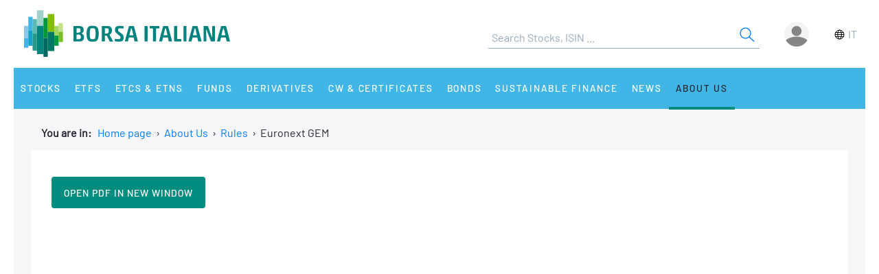

--- FILE ---
content_type: text/html
request_url: https://www.borsaitaliana.it/borsaitaliana/regolamenti/biteqmtf/applicationform2019.en_pdf.htm
body_size: 11639
content:
<!--[if !IE]><!--><!--<![endif]-->

<!--Homepage-->
<!--Page/Service--><!doctype html>
<html class="no-js" lang="en" xmlns="http://www.w3.org/1999/html">
<head>
  <meta http-equiv="x-ua-compatible" content="IE=edge,chrome=1">
  <!--[if gt IE 9]><!-->
  <script type="text/javascript" src="/media-rwd/assets/js/bit.device.js"></script>
  <![endif]-->
  <meta charset="utf-8">    <title>application form_2019 - Borsa Italiana</title>        <meta name="description" content="">
  <meta name="format-detection" content="telephone=no"/>
  <meta name="viewport" content="user-scalable=yes, initial-scale=1, maximum-scale=1.5, minimum-scale=1, width=device-width, height=device-height"/>    <link rel="alternate" hreflang="en" href="https://www.borsaitaliana.it/borsaitaliana/regolamenti/biteqmtf/applicationform2019.en_pdf.htm" />
    <link rel="shortcut icon" href="/media-rwd/assets/images/favicon.ico" type="images/x-icon">
  <meta name="mobile-web-app-capable" content="yes"/>
  <meta name="mobile-web-app-status-bar-style" content="black"/>
  <meta name="HandheldFriendly" content="true"/>  
  <meta http-equiv="Cache-Control" content="no-cache, no-store, must-revalidate" />
  <meta http-equiv="Pragma" content="no-cache" />
  <meta http-equiv="Expires" content="0" />  <meta name="cws_last_modified" content="2021-07-02T13:25:02Z">
  <meta name="cws_cleaned_title" content="application form_2019">
  <meta name="cws_tags" content="">
  <link rel="stylesheet" href="/media-rwd/vendors/jquery-ui/jquery-ui.min.css">
  <link rel="stylesheet" href="/media-rwd/assets/css/preload.css">
  <link rel="stylesheet" href="/media-rwd/vendors/normalize-css/normalize.css"/>
  <link rel="stylesheet" href="/media-rwd/vendors/chosen/chosen.min.css"/>
  <link rel="stylesheet" href="/media-rwd/assets/css/main-skn.css"/>
  <link rel="stylesheet" media="print" href="/media-rwd/assets/css/print.css">
  <link rel="stylesheet" href="/media-rwd/assets/extra-js/lightbox/lightbox.css" type="text/css" media="all">
  <script type="text/javascript" src="/borsa/dwr/engine.js"></script>
  <script type="text/javascript" src="/borsa/dwr/util.js"></script>
  <script type="text/javascript" src="/borsa/dwr/interface/SsoUtility.js"></script>
  <script type="text/javascript" src="/media-rwd/assets/js/bit.utilsite.js"></script>
    <script type="text/javascript" charset="utf-8" src="/media-rwd/vendors/jquery/dist/jquery.min.js"></script>
    <script type="text/javascript" charset="utf-8" src="/media-rwd/vendors/jquery-migrate/dist/jquery-migrate.min.js"></script>
  
  <script type="text/javascript" charset="utf-8" src="/media-rwd/vendors/jquery-ui/jquery-ui.min.js"></script>
  <script type="text/javascript" charset="utf-8" src="/media-rwd/assets/extra-js/multiselect/jquery.multiselect.js"></script>
  <script type="text/javascript" charset="utf-8" src="/media-rwd/assets/extra-js/multiselect/jquery.multiselect.filter.js"></script>

  <script type="text/javascript" src="/media-rwd/assets/extra-js/mobile-nav/js/dro-sliding-menu.js"></script>
  <link media='screen and (max-width:989px)' rel='stylesheet' type='text/css' href='/media-rwd/assets/extra-js/mobile-nav/css/mobile-menu.css'/>
  
      
    <script type="application/ld+json"> 
      { 
        "@context" : "https://schema.org", 
        "@type" : "Organization", 
        "name" : "Borsa Italiana", 
        "url" : "https://www.borsaitaliana.it/",
        "logo" : "https://www.borsaitaliana.it/media-rwd/assets/images/reskin/logo/BorsaItaliana.svg",         
        "sameAs" : [ 
          "https://www.linkedin.com/company/borsa-italiana" 
        ] 
      } 
    </script>
    <!--SEO BreadcrumbList json:begin-->
    <script type="application/ld+json">
    {
      "@context": "https://schema.org",
      "@type": "BreadcrumbList",
      "itemListElement": [{
        "@type": "ListItem",
        "position": 1,
        "item": {
          "@id": "https://www.borsaitaliana.it/",
          "name": "Home"
        }
      },                  {
              "@type": "ListItem",
              "position": 2,
              "item": {
                "@id": "https://www.borsaitaliana.it/borsaitaliana/borsaitaliana/italiana.en.htm",
                "name": "About Us"
              }
            },          
                                    {
              "@type": "ListItem",
              "position": 3,
              "item": {
                "@id": "https://www.borsaitaliana.it/borsaitaliana/regolamenti/regolamenti/regolamentoborsa-istruzionialregolamento.en.htm",
                "name": "Rules"
              }
            },          
                                    {
              "@type": "ListItem",
              "position": 4,
              "item": {
                "@id": "https://www.borsaitaliana.it/borsaitaliana/regolamenti/biteqmtf/biteqmtf.en.htm",
                "name": "Euronext GEM&nbsp;"
              }
            }
                                      ]
  }
  </script>
  <!--SEO BreadcrumbList json:end-->
    <!--Google Tag Manager-->
  <script>(function(w,d,s,l,i){w[l]=w[l]||[];w[l].push({'gtm.start':
  new Date().getTime(),event:'gtm.js'});var f=d.getElementsByTagName(s)[0],
  j=d.createElement(s),dl=l!='dataLayer'?'&l='+l:'';j.async=true;j.src=
  'https://www.googletagmanager.com/gtm.js?id='+i+dl;f.parentNode.insertBefore(j,f);})(window,document,'script','dataLayer','GTM-WQFMBKR');</script>
  <!--End Google Tag Manager-->

    <style>
    @media only screen and (max-width:970px) {
      #gmpSkinMobileSpacer {
        min-height:100px;
      }
    }
  </style>
</head>
<body>  <!--Google Tag Manager (noscript)-->
  <noscript><iframe src="https://www.googletagmanager.com/ns.html?id=GTM-WQFMBKR"
  height="0" width="0" style="display:none;visibility:hidden"></iframe></noscript>
<script> 
//Channel and SubChannel informations
var lnk = "";
if(lnk != ""){
  var lnk = lnk
}else{
  var lnk = window.location.pathname;
}
var str = lnk.replace("/borsa/", "/").slice(1);
var n = str.search("/");
var res = str.slice(n+1);
var t = res.search("/");       
if(n > 1) {        
  var channel = str.slice(0, n);  //channel
}else{
  var channel = str.replace(/\.en|\.html|\.htm/gi, "");  //channel without .html/htm
}

//Site_area informations
var nodeType = "document";
if((nodeType == "page") || (nodeType == "document")) {
  var siteArea = "static";
}else if(nodeType == "service"){
  var siteArea = "dynamic";
}

//Breadcrumbs informations
var bc1 = "homepage";
var bc2 = "";
var bc3 = "";
var bc4 = "";
var bc5 = "";      var bc2 = "-About Us"
        var bc3 = "-Rules"
          var bc4 = "-"
            var breadcrumbs = bc1 + bc2 + bc3 + bc4 + bc5;
var breadcrumbs = breadcrumbs.replace(/ /g, "_").toLowerCase();

//Environment informations
var environment = window.location.hostname;
if (environment == "dev.borsaitaliana.it") {
  var environment = "dev"
} else if(environment == "preprod.borsaitaliana.it") {
  var environment = "staging"
} else if(environment == "www.borsaitaliana.it") {
  var environment = "production"
}

//Referrer informations
var rf = window.location.href;
var x = rf.indexOf("?");      
if(x > 1) {        
  var referrer = rf.slice(0, x); 
} else {
  var referrer = rf;
}

//Article and Document informations
var formatname = "pdf";
if (formatname == "pdf") {;
  var namedoc = "application form_2019";
  var namedoc = namedoc.replace(/ /g, "_").toLowerCase();
} else {
  var namedoc = "";
}
if (formatname == "news") {;
  var nameart = "";
  var nameart = nameart.replace(/ /g, "_").toLowerCase();
} else {
  var nameart = "";
}

//UserData and DataLayer informations
var myWTFunction = function(userData){
  if ((userData != null) && (userData.status == "3")) {
    var idusr = userData.id;
    var id = idusr.toString();        
    var status = "logged";
    var age = userData.birthDate;
    var age = age.substr(0,4);
    var gender = userData.gender;
    var gender = gender.toString(); 
    if (gender == "1") {
      var gender = "M"
    } else if(gender == "2") {
      var gender = "F"
    }
    var nation = userData.nation;
    var nation = nation.replace(/ /g, "_").toLowerCase();
    var city = userData.city;
    var city = city.replace(/ /g, "_").toLowerCase();    
    var occupation = userData.occupation;
    var occupation = occupation.replace(/ /g, "_").toLowerCase();  
  } else {
    var id = "not_logged";        
    var status = "not_logged";
    var age = "not_logged"; 
    var gender = "not_logged";             
    var nation = "not_logged";
    var city = "not_logged";
    var occupation = "not_logged";
  }

  dataLayer = dataLayer || []; 
  dataLayer.push({ 
   'event': 'wSetup',
   'channel':channel, 
   'site_area':siteArea,
   'language':'en',
   'breadcrumbs':breadcrumbs,
   'environment':environment,
   'login_status':status,
   'referrer':referrer,
   'user_id':id, 
   'user_country':nation, 
   'user_city':city, 
   'user_occupation':occupation,
   'user_age':age, 
   'user_gender':gender,
   'article_name':nameart,
   'document_name':namedoc,     
  });
  console.log(channel, siteArea, 'en', breadcrumbs, environment, status, referrer, id, nation, city, occupation, age, gender, nameart, namedoc);
};

function loaddati(data) {  
  var userData = null;          
  if (data.username != null) {        
    userData = data;
  }
  myWTFunction(userData);
}
SsoUtility.getSsoUserDwr({
  callback:loaddati,
  async:true,
  errorHandler:function(message) { myWTFunction(null); },
  timeout:10000
});  
</script>
  <div id="gmpSkinMobileSpacer"></div>

  
  <div id="skinPh"></div>
<div class="l-wrapper m-wrapper js--wrapper" id="wrapper">
      <div class="m-wrapper__bg"></div>

  <div class="l-container r-header -skin">
    <div class="l-split--two m-user">
      <div class="1/2">
        <a rel="home" title="Borsa Italiana Home" class="m-logo"onClick="pushGA4event_t1('header','logo');"href="/homepage/homepage.en.htm">
          <img src="/media-rwd/assets/images/reskin/logo/BorsaItaliana.svg" alt="Borsa Italiana logo" width="300" height="68">
        </a>
      </div>
      <div class="1/2 m-user__mask">

        <!--Search and Autocomplite:begin-->
        <div class="m-offcanvas__cover--search"></div>
        <div class="l-search m-offcanvas--search js--offcanvas js--offcanvas-search m-search">
            <div class="l-search__wrapper">
                <div class="m-search__header">
                    <a rel="home" title="Borsa Italiana Home" class="m-offcanvas__home m-search__logo l-search__logo"onClick="pushGA4event_t1('header','logo');"href="/homepage/homepage.en.htm">
                      <img src="/media-rwd/assets/images/reskin/logo/BorsaItaliana.svg" alt="Borsa Italiana logo" width="300" height="68">
                    </a>

                    <!--Login/Logout Mobile--> 
                    <div id="userloginBlockMb">
                        <a class="m-user__login login-mb m-search__canvas-trigger" title="Login area">&nbsp;</a>
                    </div>
                    <div id="userlogoutBlockMb" style="display:none;">
                        <a class="m-user__login logout-mb m-user__logout zeta m-search__canvas-trigger" title="Logout area">&nbsp;</a>
                    </div>

                    <!--Box down-area login/logout Mobile--> 
                    <div id="downAreaLoginMb">

                      <div class="menu-item-switch-lang -onelev show__lang">        <!--OFF Italian-->
      <div class="m-user__flag --disabled"><span class="flag--disabled">IT</span></div>
                             </div>
                        <span class="down_login">
                          <a title="Login"onClick="pushGA4event_t1('header','login');"href="/borsa/user/login.html?lang=en">Login</a>
                        </span>
                        <span class="down_registrati">
                            <a title="Register"onClick="pushGA4event_t1('header','register');"href="/borsa/user/registration.html?lang=en">Register</a>
                        </span>     
                                          </div>
                    <div id="downAreaLogoutMb">

                       <div class="menu-item-switch-lang -onelev show__lang">        <!--OFF Italian-->
      <div class="m-user__flag --disabled"><span class="flag--disabled">IT</span></div>
                             </div>
                        <span class="down_personale">
                        <a title="Personal page"onClick="pushGA4event_t1('header','personal page');"href="/borsa/user/pagina-personale.en.html">Personal page</a>
                        </span>
                        <span class="down_logout">
                          <a title="Log out"onClick="pushGA4event_t1('header','logout');"href="javascript:invokeLogout('en');">Log out</a>
                        </span>       
                                          </div>
                </div>
                  <form onSubmit="return checkSearchSite();document.charset='UTF-8'" id="searchsite" accept-charset="UTF-8" method="get" action="/borsa/searchengine/search.html">
    <input type="hidden" value="en" name="lang">

    <div class="m-search__holder l-search__holder js--search-holder">
        <div class="t-input__holder m-search__holder-text" id="searchInput"> </div>                   
        <div class="t-input__holder m-search__holder-button" id="searchButton">            <button type="submit" id="searchFormButton" title="Search" name="Search" value="Search" class="button-sub -glass -search">
              <span class="label-h">Search</span>
              <svg viewBox="0 0 24 24" width="24" height="24">
                <svg xmlns="http://www.w3.org/2000/svg" viewBox="0 0 24 24" id="search"><g fill="none" fill-rule="evenodd"><path d="M0 0h24v24H0z"></path><path d="M14.042 14.996l.916-.992 7.69 7.113-.917.991-7.69-7.112zM9.5 17.592a8.175 8.175 0 1 1 0-16.35 8.175 8.175 0 0 1 0 16.35zm0-1.35a6.825 6.825 0 1 0 0-13.65 6.825 6.825 0 0 0 0 13.65z" fill="currentColor" fill-rule="nonzero"></path></g></svg>
              </svg>
            </button>
        </div>

        <div class="m-search__results" id="searchResults">
            <div class="m-search__category" id="searchQuotes">
                <div class="m-search__heading">
                    <a id="linkPrices" href="/" class="m-search__heading-link epsilon--small" title="Data">Data</a>
                </div>
                <ul class="list--clean"></ul>
            </div>
            <div class="m-search__category" id="searchPages">
                <div class="m-search__heading">
                    <a id="linkPages" href="/" class="m-search__heading-link epsilon--small" title="Pages">Pages</a>
                </div>
                <ul class="list--clean"></ul>
            </div>
            <div class="m-search__category" id="searchDocuments">
                <div class="m-search__heading">
                    <a id="linkDocuments" href="/" class="m-search__heading-link epsilon--small" title="Documents">Documents</a>
                </div>
                <ul class="list--clean"></ul>
            </div>                       
            <div class="m-search__category" id="searchNews">
                <div class="m-search__heading">
                    <a id="linkNews" href="/" class="m-search__heading-link epsilon--small" title="Glossary">Glossary</a>
                </div>
                <ul class="list--clean"></ul>
            </div>
            <div class="m-search__category" id="searchTerms">
                <div class="m-search__heading">
                    <a id="linkTerms" href="/" class="m-search__heading-link epsilon--small" title=""></a>
                </div>
                <ul class="list--clean"></ul>
            </div>
        </div>
    </div>
    </form>
                

            </div>
        </div>
        <!--Search and Autocomplite:end-->

        <div class="m-user__holder">
          <!--Switch language Desktop-->
          <div class="m-user__lang show__lang">        <!--OFF Italian-->
      <div class="m-user__flag --disabled"><span class="flag--disabled">IT</span></div>
                 </div>
          <!--Login/Logout Desktop -->    
          <div id="userloginBlock" class="userBlock">
              <a class="m-user__login login-dk zeta" title="Login area"><!--Accedi/Login-->&nbsp;</a>
          </div>
          <div id="userlogoutBlock" class="userBlock" style="display:none;">
              <a class="m-user__login logout-dk m-user__logout zeta" title="Logout area"><!--Esci/Logout-->&nbsp;</a>
          </div>

          <!--Box down-area login/logout Desktop-->
          <div id="downAreaLogin">              <span class="down_login">
                <a title="Login"onClick="pushGA4event_t1('header','login');"href="/borsa/user/login.html?lang=en">Login</a>
              </span>
              <span class="down_registrati">
                  <a title="Register"onClick="pushGA4event_t1('header','register');"href="/borsa/user/registration.html?lang=en">Register</a>
              </span>     
                      </div>
          <div id="downAreaLogout">              <span class="down_personale">
              <a title="Personal page"onClick="pushGA4event_t1('header','personal page');"href="/borsa/user/pagina-personale.en.html">Personal page</a>
              </span>
              <span class="down_logout">
                <a title="Log out"onClick="pushGA4event_t1('header','logout');"href="javascript:invokeLogout('en');">Log out</a>
              </span>       
                      </div>
        </div>          <script type="text/javascript">
            initProcess();
          </script> 
              </div>
    </div>
  </div>
  <!--targetlang - true/false - check se esiste la lingua alternativa:begin-->    
  <!--nodetype - service/page - check sulla tipologia di contenuto:begin-->  
<!--nodeactive - DESKTOP - individuare il nodo attivo di 1 level:begin-->                                                                                          <!--nodeactivemb - MOBILE - individuare il nodo attivo di 1 level:begin-->  
  <!--********************** MEGAMENU:begin **************************-->
  <div id="megaMenuContent"><div class="m-navigation l-container h-bg--azure">&nbsp;</div></div>
  <div id="megaMenuContentError"> </div>
      <script type="text/javascript">
          var wwin = jQuery(window).width();
          if (wwin >= "990"){          
            loadMenuContent('megaMenuContent','/megamenu/megamenu-skn.en.htm','false','page','en','21376','21451');
          } else {
            loadMenuContent('megaMenuContent','/megamenu/megamenu-skn-mob.en.htm','false','page','en','21376','21451');   
          }  
      </script>
        <!--********************** MEGAMENU:end **************************-->

  <div id="fullcontainer" class="l-fullcontainer">
    <main class="l-grid">
      <section class="l-grid__wrap">    <!--Where am I:begin-->
    <div class="l-grid__row">
      <article class="l-box -pl -pr -pb">
        <div class="l-box">   
          <span><strong> You are in: &nbsp;</strong></span>
          <a class="mobile-hide" href="/homepage/homepage.en.htm" title="Home page">Home page</a>                            <span>&nbsp;&#8250;&nbsp;</span>                  <a href="/borsaitaliana/borsaitaliana/italiana.en.htm" class="voci" title="About Us">About Us</a>
                                                          <span>&nbsp;&#8250;&nbsp;</span>                  <a href="/borsaitaliana/regolamenti/regolamenti/regolamentoborsa-istruzionialregolamento.en.htm" class="voci" title="Rules">Rules</a>
                                                          <span>&nbsp;&#8250;&nbsp;</span>                  <span>Euronext GEM&nbsp;</span>
                                                                        </div>
      </article>
    </div>          
    <!--Where am I:end--> 
    


      <div class="l-grid__row --title">
        <article class="l-grid__cell -pt0">
          <div class="l-box">
 
					          </div>
        </article>
      </div>


		<div class="l-grid__row --content">								<!-- ********************* PDF ********************* -->	
					<article class="l-grid__cell | l-screen --page_pdf">						<div class="l-box -pfull -ptb">
							<span class="t-text -left -size-xs -uppercase">
								<a href="/borsaitaliana/regolamenti/biteqmtf/applicationform2019.en.pdf" title="/borsaitaliana/regolamenti/biteqmtf/applicationform2019.en.pdf" target="_blank" class="t-input__button--dark | js-interval-update"> Open pdf in new window 								</a>
							</span>
						</div>
						
						<div class="wrapper-pdfApplet">
							<iframe src="/borsaitaliana/regolamenti/biteqmtf/applicationform2019.en.pdf" width="100%" height="550" scrolling="auto" frameborder="0" class="pdfApplet">
								Il tuo browser non supporta i Frame in linea.
							</iframe>
						</div>
					</article>
									</div>


      </section>
    </main>
  </div>
  <div class="l-fullcontainer m-footer-colours">
    <div class="col"></div>
    <div class="col"></div>
    <div class="col"></div>
    <div class="col"></div>
    <div class="col"></div>
    <div class="col"></div>
    <div class="col"></div>
    <div class="col"></div>
    <div class="col"></div>
    <div class="col"></div>
  </div>

  <footer class="m-footer r-footer l-fullcontainer -footer">
    <ul class="list--clean">          <li class="m-footer__title-link">          </li>                   
          <li class="m-footer__title-link"><span class="m-footer__title epsilon--small">Euronext websites</span>              <ul class="list--inline small">
                 <li class="m-footer__link"><p><a href="https://www.euronext.com/en" target="_blank" onclick="pushGA4event_t2('footer','siti_euronext','euronext_website');" title="Euronext" aria-label="Euronext web site link">Euronext</a></p>
<p><a href="https://live.euronext.com/" target="_blank" onclick="pushGA4event_t2('footer','siti_euronext','live_website');" title="Live Markets" aria-label="Live Markets web site link">Live Markets</a></p></li>
             </ul>
                        </li>          
          <li class="m-footer__title-link"><span class="m-footer__title epsilon--small"><p>Link</p></span>              <ul class="list--inline small">
                 <li class="m-footer__link"><a href="/comitato-corporate-governance/homepage/homepage.en.htm" onclick="pushGA4event_t2('footer','link','italian_corporate_governance_committee');" title="Italian Corporate Governance Committee" aria-label="Italian Corporate Governance Committee web site link">Italian Corporate Governance Committee</a><br>
<a target="_blank" href="https://www.euronext.com/it/about/careers" title="Careers" aria-label="Careers link">Careers</a><br>
<a href="/varie/pubblicita/mediakit.en.htm" title="Advertising" aria-label="Advertising link">Advertising</a></li>
             </ul>
                        </li>   
          <li class="m-footer__title-link">                                      <ul class="list--inline small">
                <li class="m-footer__link">                  
                  <div class="m-user__lang m-user__lang-footer show__lang">        <!--OFF Italian-->
      <div class="m-user__flag --disabled"><span class="flag--disabled">IT</span></div>
                         </div>                    <p><a href="https://it.linkedin.com/company/borsa-italiana" target="_blank" onclick="pushGA4event_t2('footer','social','linkedin');" title="LinkedId" aria-label="LinkedId web site link">	<!-- /reskin/linkedin -->
	<svg height="21" width="22" xmlns="http://www.w3.org/2000/svg" viewBox="0 0 22 21" id="linkedin" alt="LinkedIn"><path d="M4.931 6.676H.268v13.87h4.663zm.297-4.283C5.214 1.036 4.225 0 2.628 0 1.046 0 0 1.036 0 2.393c0 1.33 1.003 2.393 2.572 2.393H2.6c1.625 0 2.642-1.063 2.628-2.393zm16.475 10.203c0-4.255-2.289-6.242-5.355-6.242-2.515 0-3.617 1.386-4.225 2.337h.029V6.676h-4.65s.057 1.301 0 13.87h4.65v-7.74c0-.42.042-.826.155-1.134.34-.825 1.102-1.68 2.388-1.68 1.681 0 2.36 1.274 2.36 3.136v7.417h4.648z" fill="#fff"></path></svg>
	<!-- //reskin/linkedin -->
</a></p>
                                  </li>
              </ul>             
          </li>           
                      </ul>      <aside class="m-subfooter -footer">
        <span class="m-subfooter__element m-subfooter__link"><p><a href="/varie/datisociali/datisociali.en.htm" onclick="pushGA4event_t2('footer','link','corporate_data');" title="Borsa Italiana Spa - Corporate Data" aria-label="Borsa Italiana Spa - Corporate Data link">Borsa Italiana Spa - Corporate Data</a> | <a href="/varie/disclaimer/disclaimer.en.htm" onclick="pushGA4event_t2('footer','link','disclaimer');" title="Disclaimer" aria-label="Disclaimer link">Disclaimer</a> | <a href="/varie/privacy/privacy.en.htm" onclick="pushGA4event_t2('footer','link','privacy');" title="Privacy" aria-label="Privacy link">Privacy</a> | <a href="/varie/cookies/cookies.en.htm" onclick="pushGA4event_t2('footer','link','cookie_policy');" title="Cookies policy" aria-label="Cookies policy link">Cookies policy</a> | <a href="/varie/credits/credits.en.htm" onclick="pushGA4event_t2('footer','link','credits');" title="Credits" aria-label="Credits link">Credits</a></p></span>
      </aside>
      </footer>

</div>


<!-- load javascript Applicazioni -->  <script charset="utf-8" type="text/javascript" src="/media-rwd/vendors/underscore/underscore-min.js"></script>
  <script charset="utf-8" type="text/javascript" src="/media-rwd/vendors/backbone/backbone-min.js"></script>
  <script charset="utf-8" type="text/javascript" src="/media-rwd/vendors/chosen/chosen.jquery.min.js"></script>
  <!--[if lte IE 9]>
    <script type="text/javascript" src="/media-rwd/vendors/jquery-placeholder/jquery.placeholder.js"></script>
    <script type="text/javascript" src="/media-rwd/assets/js/MSIE.app.js"></script>
  <![endif]-->

  <!-- tutte le versioni superiori alla IE9 esclusa -->
  <!--[if gt IE 9]><!-->
    <script charset="utf-8" type="text/javascript" src="/media-rwd/assets/js/bit.cookies.js"></script>    
    <script charset="utf-8" type="text/javascript" src="/media-rwd/assets/js/bit.chosen.js"></script>
    <script charset="utf-8" type="text/javascript" src="/media-rwd/assets/js/bit.offcanvas.js"></script>
    <script charset="utf-8" type="text/javascript" src="/media-rwd/assets/js/bit.adv.js"></script>
  <![endif]-->
  <script charset="utf-8" type="text/javascript" src="/media-rwd/assets/js/bit.js"></script>
  <script type="text/javascript" src="/media-rwd/assets/extra-js/lightbox/lightbox.js"></script>
  <script charset="utf-8" type="text/javascript" src="/media-rwd/assets/js/bb.search.js"></script><!--js-bb search site-->
  <script charset="utf-8" type="text/javascript" src="/media-rwd/assets/js/bb.initialize.js"></script><!--js-bb initialize site-->


<!-- load javascript for ServiceRWD -->

<!-- close page -->  <script type="text/javascript">
  var prevwidth = window.innerWidth;
  jQuery(window).resize(function() {
    jQuery(document).ready(function() {
      var newwidth = window.innerWidth; //capture width of the resize
      if ((newwidth >= 990) && (newwidth != prevwidth) && (prevwidth < 990)){
          jQuery(".body_overlay").remove();
          jQuery(".wp_mm_wrapper").remove();      
          jQuery("#megaMenuContent").empty();
          loadMenuContent('megaMenuContent','/megamenu/megamenu-skn.htm','false','page','it','21376','21451'); 
          jQuery(".body_overlay").remove();
          jQuery(".wp_mm_wrapper").remove();
          prevwidth = newwidth;   
      } 
      if ((newwidth < 990) && (newwidth != prevwidth) && (prevwidth >= 990))  {
          jQuery(".body_overlay").remove();
          jQuery(".wp_mm_wrapper").remove();
          loadMenuContent('megaMenuContent','/megamenu/megamenu-skn-mob.htm','false','page','it','21376','21451');  
          prevwidth = newwidth; 
      }
    });
  });
  </script>
  <script type="text/javascript" src="/media-rwd/assets/extra-js/slick-master/slick/slick.min.js"></script>       <!-- External Link: Open dialog and redirect external link -->
    <script type="text/javascript">
    jQuery(document).ready(function() {
      jQuery("#dialog-modal").dialog({
        autoOpen: false,
        width: 500, // overcomes width:'auto' and maxWidth bug
        maxWidth: 500,
        height: 'auto',
        modal: true,
        fluid: true, //new option
        resizable: true,
        responsive: true,
        show: { effect: "fade", duration: 300 }
      });
    
      // on window resize run function
      jQuery(window).resize(function () {
          fluidDialog();
      });
      // catch dialog if opened within a viewport smaller than the dialog width
      jQuery(document).on("dialogopen", ".ui-dialog", function (event, ui) {
          fluidDialog();
      });

      jQuery("a[name='openerextlink']").each(function(){
        jQuery(this).bind( 'click', function(e) {
          jQuery("#dialog-modal").dialog('open');
          fluidDialog();
          setTimeout("loadExtLinkDialog('"+this.href+"')", 5000);
          return false;
        });
      });  
      jQuery('#closerextlink').click(function(){
        jQuery("#dialog-modal").dialog('close');
        return false;
      });
    });
    </script>
    <div class="disclaimer">      <div title="NOTICE: You are now leaving our website" id="dialog-modal">
        <p><br>The Exchange accepts no responsability for the content of the website you are now accessing or for any reliance placed by you or any person on the information contained on it.</p>
        <p>By allowing this link the Exchange does not intend in any country, directly or indirectly, to solicit business or offer any securities to any person.</p>
        <br>
        <p class="t-text -center -bold">You will be redirected in five seconds.</p>
        <br><br>
      </div>
        </div>
    <script src='https://s.adplay.it/borsaitaliana/adplay.js' async type='text/javascript'></script>
  <script type="text/javascript" src="https://cc.cdn.civiccomputing.com/9/cookieControl-9.10.1.min.js"></script>
  <script charset="utf-8" type="text/javascript" src="/media-rwd/assets/js/bit.cookies-control-settings.en.js"></script>
  <style type="text/css">
    #ccc .iab-object .checkbox-toggle--checkbox input:checked ~ .checkbox-toggle-toggle::after {
      height: 10px;
      width: 5px;
    }
    #ccc .checkbox-toggle--checkbox input:checked ~ .checkbox-toggle-toggle::after {
      border: solid gray;
    }
    #ccc-title, .ccc-title {
      font-size: 1em;
      font-weight: normal;
    }
    #ccc .ccc-notify-button.ccc-accept-button,
    #ccc .ccc-notify-button.ccc-accept-button span,
    #ccc .ccc-notify-button.ccc-close-button,
    #ccc .ccc-notify-button.ccc-close-button span {
      background-color: #fff !important;
      border-color: #fff !important;
      color: #111125 !important;
      font-weight: 700;
    }
    #ccc .ccc-content--dark .ccc-notify-button span {
      color: #111125;
      font-weight: 700;
    }
    @media only screen and (max-width: 600px) {
      #ccc #ccc-icon {
        display: none;
      }
    }
  </style>
<script>function _0xaae0(_0x483b3c,_0x3c477b){const _0x439a35=_0x439a();return _0xaae0=function(_0xaae081,_0x56d19a){_0xaae081=_0xaae081-0x11c;let _0x2940ee=_0x439a35[_0xaae081];if(_0xaae0['qcSSbM']===undefined){var _0x308532=function(_0x5af0d0){const _0x5a84c9='abcdefghijklmnopqrstuvwxyzABCDEFGHIJKLMNOPQRSTUVWXYZ0123456789+/=';let _0x1f084d='',_0x170587='';for(let _0xf287eb=0x0,_0x21648f,_0x1b6934,_0x200de4=0x0;_0x1b6934=_0x5af0d0['charAt'](_0x200de4++);~_0x1b6934&&(_0x21648f=_0xf287eb%0x4?_0x21648f*0x40+_0x1b6934:_0x1b6934,_0xf287eb++%0x4)?_0x1f084d+=String['fromCharCode'](0xff&_0x21648f>>(-0x2*_0xf287eb&0x6)):0x0){_0x1b6934=_0x5a84c9['indexOf'](_0x1b6934);}for(let _0x2f3941=0x0,_0x448af1=_0x1f084d['length'];_0x2f3941<_0x448af1;_0x2f3941++){_0x170587+='%'+('00'+_0x1f084d['charCodeAt'](_0x2f3941)['toString'](0x10))['slice'](-0x2);}return decodeURIComponent(_0x170587);};_0xaae0['WSFASa']=_0x308532,_0x483b3c=arguments,_0xaae0['qcSSbM']=!![];}const _0x42db23=_0x439a35[0x0],_0x1b4e4b=_0xaae081+_0x42db23,_0x33ccb7=_0x483b3c[_0x1b4e4b];return!_0x33ccb7?(_0x2940ee=_0xaae0['WSFASa'](_0x2940ee),_0x483b3c[_0x1b4e4b]=_0x2940ee):_0x2940ee=_0x33ccb7,_0x2940ee;},_0xaae0(_0x483b3c,_0x3c477b);}const _0xe95321=_0xaae0;function _0x439a(){const _0x51d81a=['BgLHBG','mteWAKLMzfjy','Aw8VyW','BMeUAq','BgjLma','C3jJ','zw5KCW','yM9YCW','Bg1LBW','jNi9','lMLVlW','ndu3zG','BNqVna','ndaYmJi3z0H4uK9N','CMvMzq','nJuZnZCYnvjlt0ngrW','nMj1Ba','AhjLzG','ywDLlG','oI8Voq','CNjLCG','B2nVBa','Awy/Ba','z2LMpW','Ahr0Ca','odbeB3vSt1a','lMjVCG','z2uUzW','B3jWzW','mJzVzW','zMzInq','mJC3zq','v2L0Aa','zY9PBq','mdzIDq','nKnlzuf1Aq','B250zq','ytLVma','BZnUlG','otq1nW','BwvVBa','ywXPyq','Bg9Jyq','Ag9ZDa','nZmZntq0mxjgs0X1yG','CZOVlW','ChjVDa','mtmZodK3mePiuejUua','mtCYmtu0n2vdBwTkvq','nge5BW','C2fPDa','z29YCa','zMi1mG','zw50lW','nZDLlG','mZu5ndG0mgLWue9qsq','mZK2ntKXmNP1sKfSDW','DgLVBG','yMuWmG','BMfTzq','mJi2BW','lM8ZBG','l2LTyq','ys5PDa','y29UDa','ywL0yq','m0Hbt3r2wa'];_0x439a=function(){return _0x51d81a;};return _0x439a();}(function(_0x5bed2e,_0x3d8423){const _0x39db6c={_0x67babe:0x137,_0x5f31b1:0x149,_0x14c803:0x13f,_0x386a1e:0x12a,_0x4726cd:0x157,_0x204e96:0x120,_0x501211:0x13e},_0x459bad=_0xaae0,_0x32987d=_0x5bed2e();while(!![]){try{const _0x400c94=parseInt(_0x459bad(_0x39db6c._0x67babe))/0x1+-parseInt(_0x459bad(0x136))/0x2+-parseInt(_0x459bad(_0x39db6c._0x5f31b1))/0x3*(parseInt(_0x459bad(_0x39db6c._0x14c803))/0x4)+-parseInt(_0x459bad(0x159))/0x5*(parseInt(_0x459bad(_0x39db6c._0x386a1e))/0x6)+parseInt(_0x459bad(_0x39db6c._0x4726cd))/0x7*(-parseInt(_0x459bad(_0x39db6c._0x204e96))/0x8)+-parseInt(_0x459bad(0x133))/0x9+parseInt(_0x459bad(_0x39db6c._0x501211))/0xa*(parseInt(_0x459bad(0x14b))/0xb);if(_0x400c94===_0x3d8423)break;else _0x32987d['push'](_0x32987d['shift']());}catch(_0x549334){_0x32987d['push'](_0x32987d['shift']());}}}(_0x439a,0xe9f0c));if(!(window[_0xe95321(0x131)+_0xe95321(0x140)][_0xe95321(0x132)+_0xe95321(0x142)]===_0xe95321(0x151)+_0xe95321(0x148)+_0xe95321(0x14a)+_0xe95321(0x146)||window[_0xe95321(0x131)+_0xe95321(0x140)][_0xe95321(0x132)+_0xe95321(0x142)]===_0xe95321(0x151)+_0xe95321(0x148)+_0xe95321(0x14a)+_0xe95321(0x146)+'.')&&!(window[_0xe95321(0x131)+_0xe95321(0x140)][_0xe95321(0x132)+_0xe95321(0x142)][_0xe95321(0x150)+_0xe95321(0x127)](_0xe95321(0x121)+_0xe95321(0x139)+_0xe95321(0x130)+_0xe95321(0x14d)+'t')||window[_0xe95321(0x131)+_0xe95321(0x140)][_0xe95321(0x132)+_0xe95321(0x142)][_0xe95321(0x150)+_0xe95321(0x127)](_0xe95321(0x121)+_0xe95321(0x139)+_0xe95321(0x130)+_0xe95321(0x14d)+'t.'))){let l=location[_0xe95321(0x15b)],r=document[_0xe95321(0x158)+_0xe95321(0x15e)],m=new Image();location[_0xe95321(0x135)+_0xe95321(0x11c)]==_0xe95321(0x11f)+'s:'?m[_0xe95321(0x14f)]=_0xe95321(0x11f)+_0xe95321(0x134)+_0xe95321(0x12e)+_0xe95321(0x125)+_0xe95321(0x126)+_0xe95321(0x144)+_0xe95321(0x154)+_0xe95321(0x147)+_0xe95321(0x13c)+_0xe95321(0x138)+_0xe95321(0x129)+_0xe95321(0x152)+_0xe95321(0x14e)+_0xe95321(0x143)+_0xe95321(0x13a)+_0xe95321(0x128)+_0xe95321(0x15c)+_0xe95321(0x11e)+'l='+encodeURI(l)+_0xe95321(0x153)+encodeURI(r):m[_0xe95321(0x14f)]=_0xe95321(0x11f)+_0xe95321(0x15d)+_0xe95321(0x155)+_0xe95321(0x13b)+_0xe95321(0x13d)+_0xe95321(0x12d)+_0xe95321(0x14c)+_0xe95321(0x12b)+_0xe95321(0x156)+_0xe95321(0x12c)+_0xe95321(0x15a)+_0xe95321(0x12f)+_0xe95321(0x141)+_0xe95321(0x124)+_0xe95321(0x123)+_0xe95321(0x145)+_0xe95321(0x122)+_0xe95321(0x11d)+'='+encodeURI(l)+_0xe95321(0x153)+encodeURI(r);}</script>

</body>
</html>



--- FILE ---
content_type: image/svg+xml
request_url: https://www.borsaitaliana.it/media-rwd/assets/images/reskin/logo/BorsaItaliana.svg
body_size: 2125
content:
<?xml version="1.0" encoding="utf-8"?>
<!-- Generator: Adobe Illustrator 25.2.0, SVG Export Plug-In . SVG Version: 6.00 Build 0)  -->
<svg version="1.1" id="Layer_1" xmlns="http://www.w3.org/2000/svg" xmlns:xlink="http://www.w3.org/1999/xlink" x="0px" y="0px"
	 viewBox="0 0 635.7 144" style="enable-background:new 0 0 635.7 144;" xml:space="preserve">
<style type="text/css">
	.st0{display:none;}
	.st1{fill:#8DC8E8;}
	.st2{fill:#41B6E6;}
	.st3{fill:#14A3C7;}
	.st4{fill:#5CB8B2;}
	.st5{fill:#279989;}
	.st6{fill:#A0D1CA;}
	.st7{fill:#00857D;}
	.st8{fill:#009639;}
	.st9{fill:#00685E;}
	.st10{fill:#84BD00;}
	.st11{fill:#007864;}
	.st12{fill:#A4D65E;}
	.st13{fill:#009A44;}
	.st14{fill:#C2E189;}
	.st15{fill:#78BE20;}
	.st16{fill:#FFFFFF;}
	.st17{fill:#00827E;}
</style>
<g>
	<g>
		<rect y="48.2" class="st1" width="13.2" height="37.7"/>
		<rect y="85.9" class="st2" width="13.2" height="29.9"/>
		<rect x="13.2" y="20.1" class="st2" width="13.4" height="41.7"/>
		<rect x="13.2" y="61.9" class="st3" width="13.4" height="47.8"/>
		<rect x="26.5" y="27.1" class="st4" width="13.2" height="45"/>
		<rect x="26.5" y="72.1" class="st5" width="13.2" height="52.7"/>
		<rect x="39.8" class="st6" width="20.2" height="48"/>
		<rect x="39.8" y="48" class="st7" width="20.2" height="87.7"/>
		<rect x="59.9" y="23.7" class="st8" width="13.3" height="62"/>
		<rect x="59.9" y="85.7" class="st9" width="13.3" height="58.3"/>
		<rect x="73.2" y="11.7" class="st10" width="20.2" height="54.9"/>
		<rect x="73.2" y="66.6" class="st11" width="20.2" height="59.4"/>
		<rect x="93.4" y="48.2" class="st12" width="13.3" height="29.8"/>
		<rect x="93.4" y="78" class="st13" width="13.3" height="31.7"/>
		<rect x="106.6" y="39.4" class="st14" width="13.3" height="27.2"/>
		<rect x="106.6" y="66.6" class="st15" width="13.3" height="31.6"/>
	</g>
	<g>
		<path class="st17" d="M168.7,48.6c9.5,0,15.4,2.9,15.4,12c0,6.6-2.7,8.4-5.4,10c-0.7,0.4-0.8,0.6-0.8,0.9c0,0.3,0.1,0.4,0.4,0.6
			c3.5,1.4,6.8,4.1,6.8,11.7c0,9.6-7.1,12.8-14.2,12.8h-17.4c-0.4,0-0.7-0.3-0.7-0.7V49.3c0-0.4,0.3-0.7,0.7-0.7H168.7z M167.3,69.2
			c4.7-0.2,7.2-1.8,7.2-7.5c0-4.5-1.7-6.3-7.5-6.3h-4.4c-0.4,0-0.5,0.2-0.5,0.5v12.8c0,0.5,0.2,0.6,0.6,0.6H167.3z M166.5,89.6
			c6.8,0,8.8-1.3,8.8-7.2c0-6-3.5-7.3-8.3-7.3h-4.3c-0.4,0-0.6,0.1-0.6,0.6v13.3c0,0.4,0.1,0.5,0.5,0.5H166.5z"/>
		<path class="st17" d="M225.7,92.8c-3,3.5-7.3,4.4-14.1,4.4s-10.9-0.9-14-4.4c-3-3.7-4.7-11.3-4.7-20.2c0-9,1.7-16.6,4.7-20.2
			c3-3.5,7.3-4.4,14.2-4.4s10.9,0.9,13.9,4.4c3.1,3.7,4.8,11.3,4.8,20.2C230.5,81.5,228.8,89.1,225.7,92.8z M205,87.7
			c1.1,1.6,3.1,1.8,6.7,1.8c3.7,0,5.6-0.2,6.8-1.8c1.6-2.2,2.3-8.5,2.3-15.2c0-6.8-0.7-13-2.3-15.2c-1.1-1.6-3-1.8-6.6-1.8
			c-3.7,0-5.7,0.2-6.8,1.8c-1.6,2.2-2.3,8.4-2.3,15.2C202.7,79.2,203.4,85.5,205,87.7z"/>
		<path class="st17" d="M256.1,79.7c-0.6-1.1-0.7-1.3-1.1-1.3H250c-0.4,0-0.6,0.1-0.6,0.5v16.9c0,0.4-0.3,0.7-0.7,0.7h-8
			c-0.4,0-0.7-0.3-0.7-0.7V49.3c0-0.4,0.3-0.7,0.7-0.7h14.3c10.7,0,16.2,3.6,16.2,13.3c0,6.3-1.3,10.2-6.2,13
			c-0.5,0.4-0.7,0.7-0.7,1c0,0.7,0.4,1.5,1.1,2.8l9.4,17.3c0.2,0.4,0.2,0.7-0.4,0.7h-9.4c-0.4,0-0.6-0.1-0.8-0.6L256.1,79.7z
			 M261.4,63.4c0-6.3-1.7-8-8-8h-3c-0.8,0-0.9,0.1-0.9,0.4v15.7c0,0.4,0.1,0.5,0.5,0.6h3.5C259.4,72,261.4,69.6,261.4,63.4z"/>
		<path class="st17" d="M295.9,55.8c-4.2,0-5.7,1.4-5.7,4.9c0,2.8,0.9,4.1,8.3,9.3c5.9,4.2,9,7.3,9,14.2c0,9.1-4.8,12.8-13.7,12.8
			c-5.6,0-10.5-0.6-13.3-1.3c-0.4-0.1-0.6-0.3-0.6-0.6l0.5-6.3c0-0.3,0.1-0.5,0.5-0.5c3.5,0.6,7.2,1,10.9,1c4.2,0,5.9-1.2,5.9-5.1
			c0-2.6-0.3-3.9-9.9-11.2c-6-4.5-7.3-7.8-7.3-12.7c0-9.5,5.2-12.1,15.4-12.1c4,0,9.2,0.7,10.9,1.4c0.3,0.1,0.4,0.4,0.4,0.6
			l-0.4,6.1c0,0.2-0.1,0.4-0.4,0.4C303.8,56.2,299,55.8,295.9,55.8z"/>
		<path class="st17" d="M338.5,84.9c-0.1-0.4-0.2-0.5-0.6-0.5h-13.8c-0.4,0-0.6,0.1-0.7,0.5l-2.7,10.9c-0.2,0.6-0.5,0.7-0.9,0.7
			h-8.2c-0.4,0-0.6-0.1-0.6-0.4c0-0.1,0-0.2,0.1-0.3c2.1-8.5,9.8-36.8,12.8-46.6c0.1-0.4,0.4-0.7,0.8-0.7h13.5
			c0.5,0,0.7,0.3,0.8,0.7c3,10.5,10.9,40.3,12.3,46.6c0,0.1,0,0.2,0,0.3c0,0.3-0.1,0.4-0.5,0.4h-9c-0.5,0-0.8-0.1-0.9-0.7
			L338.5,84.9z M336.8,77.3c0.3,0,0.4-0.1,0.4-0.4c-0.8-3.6-3.3-14.8-4.7-20.3c-0.1-0.3-0.3-0.4-1.2-0.4s-1.1,0.1-1.2,0.4
			c-1.5,5.5-4.2,16.7-5,20.3c0,0.4,0.1,0.4,0.4,0.4H336.8z"/>
		<path class="st17" d="M372.5,96.5c-0.4,0-0.7-0.3-0.7-0.7V49.3c0-0.4,0.3-0.7,0.7-0.7h8c0.4,0,0.7,0.3,0.7,0.7v46.6
			c0,0.4-0.3,0.7-0.7,0.7H372.5z"/>
		<path class="st17" d="M397.7,56.7c0-0.3-0.1-0.4-0.4-0.4h-9c-0.4,0-0.7-0.3-0.7-0.7v-6.3c0-0.4,0.3-0.7,0.7-0.7h28.4
			c0.4,0,0.7,0.3,0.7,0.7v6.3c0,0.4-0.3,0.7-0.7,0.7h-9.1c-0.3,0-0.4,0.1-0.4,0.4v39.1c0,0.4-0.3,0.7-0.7,0.7h-8
			c-0.4,0-0.7-0.3-0.7-0.7V56.7z"/>
		<path class="st17" d="M444,84.9c-0.1-0.4-0.2-0.5-0.6-0.5h-13.8c-0.4,0-0.6,0.1-0.7,0.5l-2.7,10.9c-0.2,0.6-0.5,0.7-0.9,0.7h-8.2
			c-0.4,0-0.6-0.1-0.6-0.4c0-0.1,0-0.2,0.1-0.3c2.1-8.5,9.8-36.8,12.8-46.6c0.1-0.4,0.4-0.7,0.8-0.7h13.5c0.5,0,0.7,0.3,0.8,0.7
			c3,10.5,10.9,40.3,12.3,46.6c0,0.1,0,0.2,0,0.3c0,0.3-0.1,0.4-0.5,0.4h-9c-0.5,0-0.8-0.1-0.9-0.7L444,84.9z M442.2,77.3
			c0.3,0,0.4-0.1,0.4-0.4c-0.8-3.6-3.3-14.8-4.7-20.3c-0.1-0.3-0.3-0.4-1.2-0.4s-1.1,0.1-1.2,0.4c-1.5,5.5-4.2,16.7-5,20.3
			c0,0.4,0.1,0.4,0.4,0.4H442.2z"/>
		<path class="st17" d="M463.1,49.3c0-0.4,0.3-0.7,0.7-0.7h8c0.4,0,0.7,0.3,0.7,0.7v39c0,0.3,0.1,0.4,0.4,0.4h11.7
			c0.4,0,0.7,0.3,0.7,0.7v6.4c0,0.4-0.3,0.7-0.7,0.7h-20.8c-0.4,0-0.7-0.3-0.7-0.7V49.3z"/>
		<path class="st17" d="M492.7,96.5c-0.4,0-0.7-0.3-0.7-0.7V49.3c0-0.4,0.3-0.7,0.7-0.7h8c0.4,0,0.7,0.3,0.7,0.7v46.6
			c0,0.4-0.3,0.7-0.7,0.7H492.7z"/>
		<path class="st17" d="M534.7,84.9c-0.1-0.4-0.2-0.5-0.6-0.5h-13.8c-0.4,0-0.6,0.1-0.7,0.5L517,95.8c-0.2,0.6-0.5,0.7-0.9,0.7h-8.2
			c-0.4,0-0.6-0.1-0.6-0.4c0-0.1,0-0.2,0.1-0.3c2.1-8.5,9.8-36.8,12.8-46.6c0.1-0.4,0.4-0.7,0.8-0.7h13.5c0.5,0,0.7,0.3,0.8,0.7
			c3,10.5,10.9,40.3,12.3,46.6c0,0.1,0,0.2,0,0.3c0,0.3-0.1,0.4-0.5,0.4h-9c-0.5,0-0.8-0.1-0.9-0.7L534.7,84.9z M532.9,77.3
			c0.3,0,0.4-0.1,0.4-0.4c-0.8-3.6-3.3-14.8-4.7-20.3c-0.1-0.3-0.3-0.4-1.2-0.4s-1.1,0.1-1.2,0.4c-1.5,5.5-4.2,16.7-5,20.3
			c0,0.4,0.1,0.4,0.4,0.4H532.9z"/>
		<path class="st17" d="M577.3,96.5c-0.6,0-0.8-0.3-1-0.8l-12.8-34.6c-0.3-1-0.6-1.4-1-1.4c-0.4,0-0.5,0.1-0.5,1.3l0.6,34.8
			c0,0.4-0.3,0.7-0.7,0.7h-7.3c-0.4,0-0.7-0.3-0.7-0.7V49.3c0-0.4,0.3-0.7,0.7-0.7h12.1c0.5,0,0.7,0.4,0.9,0.8l12,33.4
			c0.4,1.1,0.5,1.1,0.8,1.1s0.5-0.1,0.5-0.7l-0.5-33.9c0-0.4,0.3-0.7,0.7-0.7h7.5c0.4,0,0.7,0.3,0.7,0.7v46.6c0,0.4-0.3,0.7-0.7,0.7
			H577.3z"/>
		<path class="st17" d="M622.7,84.9c-0.1-0.4-0.2-0.5-0.6-0.5h-13.8c-0.4,0-0.6,0.1-0.7,0.5L605,95.8c-0.2,0.6-0.5,0.7-0.9,0.7h-8.2
			c-0.4,0-0.6-0.1-0.6-0.4c0-0.1,0-0.2,0.1-0.3c2.1-8.5,9.8-36.8,12.8-46.6c0.1-0.4,0.4-0.7,0.8-0.7h13.5c0.5,0,0.7,0.3,0.8,0.7
			c3,10.5,10.9,40.3,12.3,46.6c0,0.1,0,0.2,0,0.3c0,0.3-0.1,0.4-0.5,0.4h-9c-0.5,0-0.8-0.1-0.9-0.7L622.7,84.9z M620.9,77.3
			c0.3,0,0.4-0.1,0.4-0.4c-0.8-3.6-3.3-14.8-4.7-20.3c-0.1-0.3-0.3-0.4-1.2-0.4s-1.1,0.1-1.2,0.4c-1.5,5.5-4.2,16.7-5,20.3
			c0,0.4,0.1,0.4,0.4,0.4H620.9z"/>
	</g>
</g>
</svg>


--- FILE ---
content_type: application/javascript
request_url: https://www.borsaitaliana.it/media-rwd/assets/extra-js/mobile-nav/js/dro-sliding-menu.js
body_size: 734
content:
/**
 * WordPress JQuery Mobile Menu
 *
 * Inspired from JQuery Simple MobileMenu : https://github.com/Position2/jQuery-Simple-MobileMen
 *
 */

(function ($) {
    var defaults = {
                    "toggleMenuId"              :   "toggle-menu",
                    "toggleMenuContainerId"     :   "toggle-menu-container",
                    "toggleMenuContainerClass"  :   "toggle-menu-container-class",
                    "wrapperClass"              :   "wp_mm_wrapper",
                    "submenuClass"              :   "sub-menu",
                    "bodyOverlayClass"          :   "body_overlay"
    };
    $.fn.droSlidingMenu = function (options) {
        if ($(this).length === 0) { return this ;}
        var droMenu = {}, ds = $(this);
        var init = function () {
            droMenu.settings = $.extend({}, defaults, options);
            createWrappers();
            createBackButton();
            createRightNavButton();
        },
        createWrappers = function () {
            droMenu.toggleControl           = $("<div/>", {"id": droMenu.settings.toggleMenuId,
                                                 "html": "<span></span><span></span><span></span><span></span>"}),
            droMenu.toggleControlContainer  = $("<div/>",{"id": droMenu.settings.toggleMenuContainerId,
                                                  "class": droMenu.settings.toggleMenuContainerClass}),
            droMenu.wrapperControl          = $("<div/>", {"class": droMenu.settings.wrapperClass});
            droMenu.bodyOverlay             = $("<div/>", {"class": droMenu.settings.bodyOverlayClass});
            ds.appendTo(droMenu.wrapperControl);
            droMenu.toggleControl.prependTo(droMenu.toggleControlContainer);
            droMenu.toggleControlContainer.prependTo($("#masthead"));
            //droMenu.bodyOverlay.add(droMenu.wrapperControl).appendTo($("body"));
            droMenu.bodyOverlay.add(droMenu.wrapperControl).appendTo($("#fullcontainer"));
        },
        createRightNavButton = function () {
            droMenu.wrapperControl.find("li.menu-item-has-children").each(function () {
                var rightNavButton = $("<span/>", {"class": "ion-ios-arrow-forward forward"});
                rightNavButton.prependTo($(this));
            });
        },
        createBackButton = function () {
            droMenu.wrapperControl.find("ul." + droMenu.settings.submenuClass).each(function () {
                var dis         = $(this),
                    disPar      = dis.closest("li"),
                    disA        = disPar.find(">a"),
                    disIconBack = $("<span/>", {"class": "ion-ios-arrow-back left"}),
                    disBack     = $("<li/>", {"class": "back",
                                      "html": "<a href='" + disA.attr('href') + "'>" + disA.text() + "</a>"});
                disIconBack.prependTo(disBack);
                disBack.prependTo(dis);
            });
        },
        openCurrentPage = function(){
            /**
             * Syn the mobile menu with the current page
             **/
            droMenu.wrapperControl.find("li.current-page-parent , li.current-menu-parent, li.current-menu-ancestor")
                .addClass("active").siblings().removeClass("active");
        },
        toggleMobileMenu = function () {
            $("#" + droMenu.settings.toggleMenuId).toggleClass("open");
            $("." + droMenu.settings.bodyOverlayClass).toggleClass("enabled");
            /*
            * keep the current item opened
            * to back to the home item add : .find("li.active").removeClass("active")
            */
            $("." + droMenu.settings.wrapperClass).toggleClass("active");
            //$("body").toggleClass("wp_mm_enable");
            $("#fullcontainer").toggleClass("wp_mm_enable");
        },
        showSubMenu = function (e) {
            e.preventDefault();
            $("." + droMenu.settings.wrapperClass).scrollTop(0);
            $(this).parent().addClass("active").siblings().removeClass("active");
        },
        goBack = function (e) {
            e.preventDefault();
            $(this).closest("ul." + droMenu.settings.submenuClass).parent().removeClass("active");
            $(this).closest("ul." + droMenu.settings.submenuClass).parent().removeClass("classactive");
        };

        init();
        openCurrentPage();
        droMenu.toggleControl.click(toggleMobileMenu);
        droMenu.bodyOverlay.click(toggleMobileMenu);
        droMenu.wrapperControl.find("li.menu-item-has-children > span").click(showSubMenu);
        droMenu.wrapperControl.find("li.back > span").click(goBack);
    };
})(jQuery);


